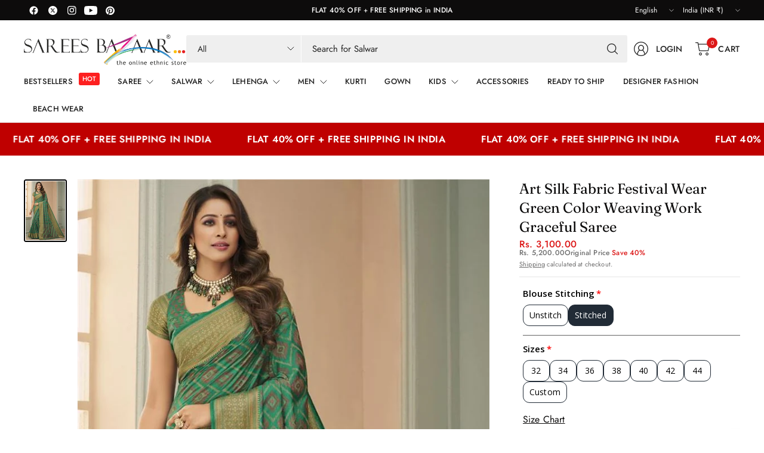

--- FILE ---
content_type: text/javascript; charset=utf-8
request_url: https://sareesbazaar.in/products/option-set-748199-buttons-1.js
body_size: 635
content:
{"id":9706402939161,"title":"Blouse Stitching:","handle":"option-set-748199-buttons-1","description":"","published_at":"2024-09-26T02:01:21-04:00","created_at":"2024-09-26T02:01:21-04:00","vendor":"SareesBazaar","type":"","tags":["globo-product-options","option-set-748199-buttons-1"],"price":140000,"price_min":140000,"price_max":170000,"available":true,"price_varies":true,"compare_at_price":null,"compare_at_price_min":0,"compare_at_price_max":0,"compare_at_price_varies":false,"variants":[{"id":49670079086873,"title":"32","option1":"32","option2":null,"option3":null,"sku":null,"requires_shipping":true,"taxable":true,"featured_image":null,"available":true,"name":"Blouse Stitching: - 32","public_title":"32","options":["32"],"price":140000,"weight":0,"compare_at_price":null,"inventory_management":"shopify","barcode":null,"requires_selling_plan":false,"selling_plan_allocations":[]},{"id":49670079119641,"title":"34","option1":"34","option2":null,"option3":null,"sku":null,"requires_shipping":true,"taxable":true,"featured_image":null,"available":true,"name":"Blouse Stitching: - 34","public_title":"34","options":["34"],"price":140000,"weight":0,"compare_at_price":null,"inventory_management":"shopify","barcode":null,"requires_selling_plan":false,"selling_plan_allocations":[]},{"id":49670079152409,"title":"36","option1":"36","option2":null,"option3":null,"sku":null,"requires_shipping":true,"taxable":true,"featured_image":null,"available":true,"name":"Blouse Stitching: - 36","public_title":"36","options":["36"],"price":140000,"weight":0,"compare_at_price":null,"inventory_management":"shopify","barcode":null,"requires_selling_plan":false,"selling_plan_allocations":[]},{"id":49670079185177,"title":"38","option1":"38","option2":null,"option3":null,"sku":null,"requires_shipping":true,"taxable":true,"featured_image":null,"available":true,"name":"Blouse Stitching: - 38","public_title":"38","options":["38"],"price":140000,"weight":0,"compare_at_price":null,"inventory_management":"shopify","barcode":null,"requires_selling_plan":false,"selling_plan_allocations":[]},{"id":49670079217945,"title":"40","option1":"40","option2":null,"option3":null,"sku":null,"requires_shipping":true,"taxable":true,"featured_image":null,"available":true,"name":"Blouse Stitching: - 40","public_title":"40","options":["40"],"price":140000,"weight":0,"compare_at_price":null,"inventory_management":"shopify","barcode":null,"requires_selling_plan":false,"selling_plan_allocations":[]},{"id":49670079283481,"title":"44","option1":"44","option2":null,"option3":null,"sku":null,"requires_shipping":true,"taxable":true,"featured_image":null,"available":true,"name":"Blouse Stitching: - 44","public_title":"44","options":["44"],"price":160000,"weight":0,"compare_at_price":null,"inventory_management":"shopify","barcode":null,"requires_selling_plan":false,"selling_plan_allocations":[]},{"id":49670079316249,"title":"Custom","option1":"Custom","option2":null,"option3":null,"sku":null,"requires_shipping":true,"taxable":true,"featured_image":null,"available":true,"name":"Blouse Stitching: - Custom","public_title":"Custom","options":["Custom"],"price":170000,"weight":0,"compare_at_price":null,"inventory_management":"shopify","barcode":null,"requires_selling_plan":false,"selling_plan_allocations":[]},{"id":49670079250713,"title":"42","option1":"42","option2":null,"option3":null,"sku":null,"requires_shipping":true,"taxable":true,"featured_image":null,"available":true,"name":"Blouse Stitching: - 42","public_title":"42","options":["42"],"price":160000,"weight":0,"compare_at_price":null,"inventory_management":"shopify","barcode":null,"requires_selling_plan":false,"selling_plan_allocations":[]}],"images":[],"featured_image":null,"options":[{"name":"Title","position":1,"values":["32","34","36","38","40","44","Custom","42"]}],"url":"\/products\/option-set-748199-buttons-1","requires_selling_plan":false,"selling_plan_groups":[]}

--- FILE ---
content_type: text/javascript; charset=utf-8
request_url: https://sareesbazaar.in/products/option-set-622310-checkbox-1.js
body_size: 499
content:
{"id":9565817504025,"title":"Fall \u0026 Edging:","handle":"option-set-622310-checkbox-1","description":"","published_at":"2024-07-01T05:00:43-04:00","created_at":"2024-07-01T05:00:43-04:00","vendor":"SareesBazaar","type":"","tags":["globo-product-options","option-set-622310-checkbox-1"],"price":30000,"price_min":30000,"price_max":30000,"available":true,"price_varies":false,"compare_at_price":null,"compare_at_price_min":0,"compare_at_price_max":0,"compare_at_price_varies":false,"variants":[{"id":49218284650777,"title":"Fall \u0026 Edging","option1":"Fall \u0026 Edging","option2":null,"option3":null,"sku":null,"requires_shipping":true,"taxable":true,"featured_image":null,"available":true,"name":"Fall \u0026 Edging: - Fall \u0026 Edging","public_title":"Fall \u0026 Edging","options":["Fall \u0026 Edging"],"price":30000,"weight":0,"compare_at_price":null,"inventory_management":"shopify","barcode":null,"requires_selling_plan":false,"selling_plan_allocations":[]},{"id":49218288714009,"title":"Fall \u0026 Edging - Fall \u0026 Edging","option1":"Fall \u0026 Edging - Fall \u0026 Edging","option2":null,"option3":null,"sku":null,"requires_shipping":true,"taxable":true,"featured_image":null,"available":true,"name":"Fall \u0026 Edging: - Fall \u0026 Edging - Fall \u0026 Edging","public_title":"Fall \u0026 Edging - Fall \u0026 Edging","options":["Fall \u0026 Edging - Fall \u0026 Edging"],"price":30000,"weight":0,"compare_at_price":null,"inventory_management":"shopify","barcode":null,"requires_selling_plan":false,"selling_plan_allocations":[]}],"images":[],"featured_image":null,"options":[{"name":"Title","position":1,"values":["Fall \u0026 Edging","Fall \u0026 Edging - Fall \u0026 Edging"]}],"url":"\/products\/option-set-622310-checkbox-1","requires_selling_plan":false,"selling_plan_groups":[]}

--- FILE ---
content_type: text/javascript; charset=utf-8
request_url: https://sareesbazaar.in/products/art-silk-fabric-festival-wear-green-color-weaving-work-graceful-saree.js
body_size: 70
content:
{"id":8546928820505,"title":"Art Silk Fabric Festival Wear Green Color Weaving Work Graceful Saree","handle":"art-silk-fabric-festival-wear-green-color-weaving-work-graceful-saree","description":"\u003cp\u003eArt Silk Fabric Festival Wear Green Color Weaving Work Graceful Saree\u003c\/p\u003e","published_at":"2023-08-09T08:25:19-04:00","created_at":"2023-08-09T08:25:21-04:00","vendor":"Sarees Bazaar","type":"Sarees","tags":["Art Silk","Art Silk Fabric","Art Silk Fabric Sarees","Festival","Festive Wear","Festive Wear Sarees","Green","Sarees","Traditional Silk Sarees","Unstitch Outfits","Weaving Saree","Weaving Sarees","Weaving Work"],"price":310000,"price_min":310000,"price_max":310000,"available":false,"price_varies":false,"compare_at_price":520000,"compare_at_price_min":520000,"compare_at_price_max":520000,"compare_at_price_varies":false,"variants":[{"id":46164574601497,"title":"Green \/ Art Silk \/ Weaving Work","option1":"Green","option2":"Art Silk","option3":"Weaving Work","sku":"149RKRGPROOP0113","requires_shipping":true,"taxable":true,"featured_image":null,"available":false,"name":"Art Silk Fabric Festival Wear Green Color Weaving Work Graceful Saree - Green \/ Art Silk \/ Weaving Work","public_title":"Green \/ Art Silk \/ Weaving Work","options":["Green","Art Silk","Weaving Work"],"price":310000,"weight":900,"compare_at_price":520000,"inventory_management":"shopify","barcode":null,"requires_selling_plan":false,"selling_plan_allocations":[]}],"images":["\/\/cdn.shopify.com\/s\/files\/1\/0755\/9479\/3241\/products\/SB49_RKRGPROOP01_13.jpg?v=1741329183"],"featured_image":"\/\/cdn.shopify.com\/s\/files\/1\/0755\/9479\/3241\/products\/SB49_RKRGPROOP01_13.jpg?v=1741329183","options":[{"name":"Color","position":1,"values":["Green"]},{"name":"Fabric","position":2,"values":["Art Silk"]},{"name":"Work","position":3,"values":["Weaving Work"]}],"url":"\/products\/art-silk-fabric-festival-wear-green-color-weaving-work-graceful-saree","media":[{"alt":null,"id":34602428563737,"position":1,"preview_image":{"aspect_ratio":0.666,"height":1100,"width":733,"src":"https:\/\/cdn.shopify.com\/s\/files\/1\/0755\/9479\/3241\/products\/SB49_RKRGPROOP01_13.jpg?v=1741329183"},"aspect_ratio":0.666,"height":1100,"media_type":"image","src":"https:\/\/cdn.shopify.com\/s\/files\/1\/0755\/9479\/3241\/products\/SB49_RKRGPROOP01_13.jpg?v=1741329183","width":733}],"requires_selling_plan":false,"selling_plan_groups":[]}

--- FILE ---
content_type: text/javascript; charset=utf-8
request_url: https://sareesbazaar.in/products/art-silk-fabric-festival-wear-green-color-weaving-work-graceful-saree.js
body_size: 304
content:
{"id":8546928820505,"title":"Art Silk Fabric Festival Wear Green Color Weaving Work Graceful Saree","handle":"art-silk-fabric-festival-wear-green-color-weaving-work-graceful-saree","description":"\u003cp\u003eArt Silk Fabric Festival Wear Green Color Weaving Work Graceful Saree\u003c\/p\u003e","published_at":"2023-08-09T08:25:19-04:00","created_at":"2023-08-09T08:25:21-04:00","vendor":"Sarees Bazaar","type":"Sarees","tags":["Art Silk","Art Silk Fabric","Art Silk Fabric Sarees","Festival","Festive Wear","Festive Wear Sarees","Green","Sarees","Traditional Silk Sarees","Unstitch Outfits","Weaving Saree","Weaving Sarees","Weaving Work"],"price":310000,"price_min":310000,"price_max":310000,"available":false,"price_varies":false,"compare_at_price":520000,"compare_at_price_min":520000,"compare_at_price_max":520000,"compare_at_price_varies":false,"variants":[{"id":46164574601497,"title":"Green \/ Art Silk \/ Weaving Work","option1":"Green","option2":"Art Silk","option3":"Weaving Work","sku":"149RKRGPROOP0113","requires_shipping":true,"taxable":true,"featured_image":null,"available":false,"name":"Art Silk Fabric Festival Wear Green Color Weaving Work Graceful Saree - Green \/ Art Silk \/ Weaving Work","public_title":"Green \/ Art Silk \/ Weaving Work","options":["Green","Art Silk","Weaving Work"],"price":310000,"weight":900,"compare_at_price":520000,"inventory_management":"shopify","barcode":null,"requires_selling_plan":false,"selling_plan_allocations":[]}],"images":["\/\/cdn.shopify.com\/s\/files\/1\/0755\/9479\/3241\/products\/SB49_RKRGPROOP01_13.jpg?v=1741329183"],"featured_image":"\/\/cdn.shopify.com\/s\/files\/1\/0755\/9479\/3241\/products\/SB49_RKRGPROOP01_13.jpg?v=1741329183","options":[{"name":"Color","position":1,"values":["Green"]},{"name":"Fabric","position":2,"values":["Art Silk"]},{"name":"Work","position":3,"values":["Weaving Work"]}],"url":"\/products\/art-silk-fabric-festival-wear-green-color-weaving-work-graceful-saree","media":[{"alt":null,"id":34602428563737,"position":1,"preview_image":{"aspect_ratio":0.666,"height":1100,"width":733,"src":"https:\/\/cdn.shopify.com\/s\/files\/1\/0755\/9479\/3241\/products\/SB49_RKRGPROOP01_13.jpg?v=1741329183"},"aspect_ratio":0.666,"height":1100,"media_type":"image","src":"https:\/\/cdn.shopify.com\/s\/files\/1\/0755\/9479\/3241\/products\/SB49_RKRGPROOP01_13.jpg?v=1741329183","width":733}],"requires_selling_plan":false,"selling_plan_groups":[]}

--- FILE ---
content_type: text/javascript; charset=utf-8
request_url: https://sareesbazaar.in/products/art-silk-fabric-festival-wear-green-color-weaving-work-graceful-saree.js
body_size: -169
content:
{"id":8546928820505,"title":"Art Silk Fabric Festival Wear Green Color Weaving Work Graceful Saree","handle":"art-silk-fabric-festival-wear-green-color-weaving-work-graceful-saree","description":"\u003cp\u003eArt Silk Fabric Festival Wear Green Color Weaving Work Graceful Saree\u003c\/p\u003e","published_at":"2023-08-09T08:25:19-04:00","created_at":"2023-08-09T08:25:21-04:00","vendor":"Sarees Bazaar","type":"Sarees","tags":["Art Silk","Art Silk Fabric","Art Silk Fabric Sarees","Festival","Festive Wear","Festive Wear Sarees","Green","Sarees","Traditional Silk Sarees","Unstitch Outfits","Weaving Saree","Weaving Sarees","Weaving Work"],"price":310000,"price_min":310000,"price_max":310000,"available":false,"price_varies":false,"compare_at_price":520000,"compare_at_price_min":520000,"compare_at_price_max":520000,"compare_at_price_varies":false,"variants":[{"id":46164574601497,"title":"Green \/ Art Silk \/ Weaving Work","option1":"Green","option2":"Art Silk","option3":"Weaving Work","sku":"149RKRGPROOP0113","requires_shipping":true,"taxable":true,"featured_image":null,"available":false,"name":"Art Silk Fabric Festival Wear Green Color Weaving Work Graceful Saree - Green \/ Art Silk \/ Weaving Work","public_title":"Green \/ Art Silk \/ Weaving Work","options":["Green","Art Silk","Weaving Work"],"price":310000,"weight":900,"compare_at_price":520000,"inventory_management":"shopify","barcode":null,"requires_selling_plan":false,"selling_plan_allocations":[]}],"images":["\/\/cdn.shopify.com\/s\/files\/1\/0755\/9479\/3241\/products\/SB49_RKRGPROOP01_13.jpg?v=1741329183"],"featured_image":"\/\/cdn.shopify.com\/s\/files\/1\/0755\/9479\/3241\/products\/SB49_RKRGPROOP01_13.jpg?v=1741329183","options":[{"name":"Color","position":1,"values":["Green"]},{"name":"Fabric","position":2,"values":["Art Silk"]},{"name":"Work","position":3,"values":["Weaving Work"]}],"url":"\/products\/art-silk-fabric-festival-wear-green-color-weaving-work-graceful-saree","media":[{"alt":null,"id":34602428563737,"position":1,"preview_image":{"aspect_ratio":0.666,"height":1100,"width":733,"src":"https:\/\/cdn.shopify.com\/s\/files\/1\/0755\/9479\/3241\/products\/SB49_RKRGPROOP01_13.jpg?v=1741329183"},"aspect_ratio":0.666,"height":1100,"media_type":"image","src":"https:\/\/cdn.shopify.com\/s\/files\/1\/0755\/9479\/3241\/products\/SB49_RKRGPROOP01_13.jpg?v=1741329183","width":733}],"requires_selling_plan":false,"selling_plan_groups":[]}

--- FILE ---
content_type: text/javascript; charset=utf-8
request_url: https://sareesbazaar.in/products/option-set-748199-radio-6.js
body_size: -112
content:
{"id":9706402971929,"title":"Petticoat Type:","handle":"option-set-748199-radio-6","description":"","published_at":"2024-09-26T02:01:22-04:00","created_at":"2024-09-26T02:01:22-04:00","vendor":"SareesBazaar","type":"","tags":["globo-product-options","option-set-748199-radio-6"],"price":80000,"price_min":80000,"price_max":200000,"available":true,"price_varies":true,"compare_at_price":null,"compare_at_price_min":0,"compare_at_price_max":0,"compare_at_price_varies":false,"variants":[{"id":49670079349017,"title":"Standard","option1":"Standard","option2":null,"option3":null,"sku":null,"requires_shipping":true,"taxable":true,"featured_image":null,"available":true,"name":"Petticoat Type: - Standard","public_title":"Standard","options":["Standard"],"price":80000,"weight":0,"compare_at_price":null,"inventory_management":"shopify","barcode":null,"requires_selling_plan":false,"selling_plan_allocations":[]},{"id":49670079381785,"title":"Custom","option1":"Custom","option2":null,"option3":null,"sku":null,"requires_shipping":true,"taxable":true,"featured_image":null,"available":true,"name":"Petticoat Type: - Custom","public_title":"Custom","options":["Custom"],"price":110000,"weight":0,"compare_at_price":null,"inventory_management":"shopify","barcode":null,"requires_selling_plan":false,"selling_plan_allocations":[]},{"id":49670079414553,"title":"Pre-stitch with petticoat","option1":"Pre-stitch with petticoat","option2":null,"option3":null,"sku":null,"requires_shipping":true,"taxable":true,"featured_image":null,"available":true,"name":"Petticoat Type: - Pre-stitch with petticoat","public_title":"Pre-stitch with petticoat","options":["Pre-stitch with petticoat"],"price":200000,"weight":0,"compare_at_price":null,"inventory_management":"shopify","barcode":null,"requires_selling_plan":false,"selling_plan_allocations":[]}],"images":[],"featured_image":null,"options":[{"name":"Title","position":1,"values":["Standard","Custom","Pre-stitch with petticoat"]}],"url":"\/products\/option-set-748199-radio-6","requires_selling_plan":false,"selling_plan_groups":[]}